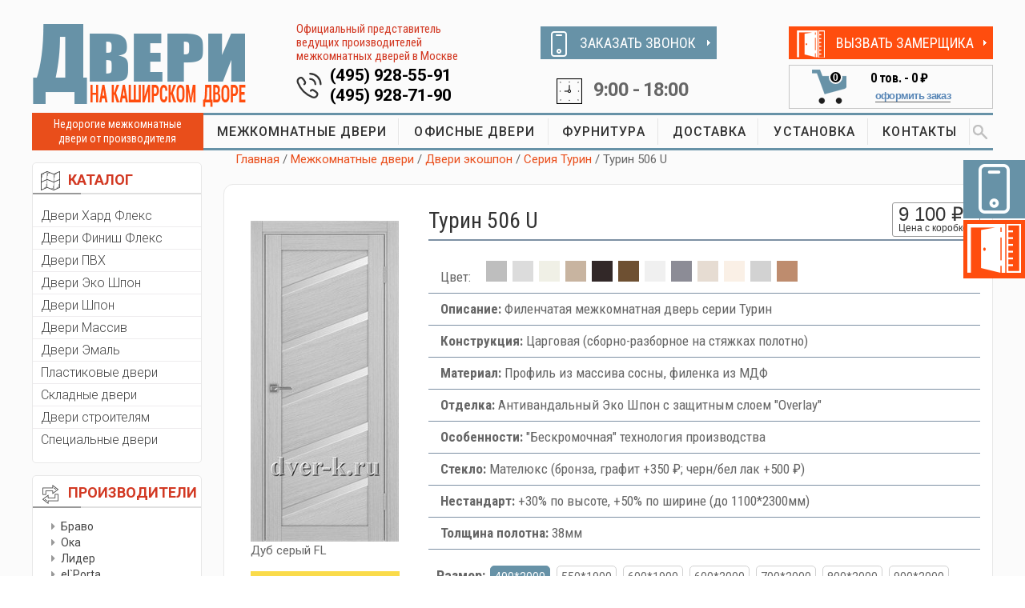

--- FILE ---
content_type: text/html; charset=utf-8
request_url: https://www.dver-k.ru/turin-506-u-dub-seryi
body_size: 10486
content:

<!DOCTYPE html>
<html lang="ru">

                               <head>

                                   <!-- Basic Page Needs
    ================================================== -->
                                   <meta charset="utf-8" />
                                   <title>Межкомнатная дверь Optima Porte Турин 506 U в цвете дуб серый</title>
                                   <meta name="keywords" content="Межкомнатная дверь Optima Porte Турин 506 U в экошпоне дуб серый со стеклом Мателюкс" />
                                   <meta name="description" content="Остекленная межкомнатная дверь Турин 506 U с отделкой экошпон в цвете дуб серый" />
                                    
                                   <!-- Mobile Specific Metas
    ================================================== -->
                                   <meta name="viewport" content="width=device-width, initial-scale=1, maximum-scale=1" />

                                   <!-- CSS
                                   ================================================== -->
<link rel="stylesheet" href="/Content/css/bootstrap.css" />
<link rel="stylesheet" href="/Content/css/style.css" />
<link rel="stylesheet" href="/Content/css/mobile.css" />
<link rel="stylesheet" href="/Content/css/colors/default.css" />
    
<link rel="stylesheet" href="/Content/vendor/lightbox/css/lightbox.min.css" />
<link rel="stylesheet" href="/Content/vendor/magnific-popup.css" />

<link href="/Content/bundles/styles?v=LZpWZgRXUbeiaJRBVvQnQEUnu-BfZA5Qjxa2BhiNStQ1" rel="stylesheet"/>


                                   
                                   <link rel="stylesheet" href="/Content/css/ion-slid/ion.rangeSlider.skinHTML5.css" />
                                   <link rel="stylesheet" href="/Content/css/ion-slid/ion.rangeSlider.css" />
                                  
                                   <meta http-equiv="Content-Type" content="text/html; charset=utf-8" />

                                   
                    <link rel="prefetch" href="/Content/Pictures/Door/06fc1053-e20e-4414-bd39-8dd329d6f133_Big.jpg" as="image" />
                
                               </head>

<body>

<!-- Wrapper -->
    <div id="wrapper">


<div class="container">
    <div class="row">
        <div class="col-md-12">
            <div class="menu-responsive">
                <i class="fa fa-reorder menu-trigger"></i>
                <i class="fa fa-search search-trigger"></i>
                <div class="leftCart mobCart"><a href="/cart"><img src="/Content/images/cartIcon.png"><span class="countCart cartCount">0</span></a></div>
                <form action="/search" method="get" class="responsive-search">
                    <input type="text" name="query" onBlur="if(this.value==='')this.value='Поиск по сайту...';" onFocus="if(this.value==='Поиск по сайту...')this.value='';" value="Поиск по сайту..." />
                </form>
            </div>


        </div>
    </div>
</div>

<div class="container topHideBlock">
    <div class="row">
        <div class="col-md-12">
            <div class="col-md-6 col-sm-6 col-xs-12">
                <div class="blockTopTel">
                    <a href="tel:+7-495-928-55-91" class="namTel">(495) 928-55-91</a>
                    <a href="tel:+7-495-928-71-90" class="namTel">(495) 928-71-90</a>
                </div>
            </div>
            <div class="col-md-6 col-sm-6 col-xs-12"><div class="blockTime">9:00 - 18:00</div></div>

        </div>
    </div>
</div>

        <!-- Header
    ================================================== -->

        <div class="container hidden-on-mobile">
            <div class="row">
                <div class="header">
                    <div class="col-md-3 col-sm-12 col-xs-12">
                        <div id="logo">
                            <a href="/" title="Двери на Каширском Дворе"><img src="/Content/images/logo.png" alt="Двери на Каширском Дворе" /></a>
                        </div>
                    </div>
                    <div class="col-md-3 col-sm-12 col-xs-12 boxInfoTel">
                        <div class="ofPred">Официальный представитель ведущих производителей межкомнатных дверей в Москве</div>
                        <div class="blockTopTel">
                            <a href="tel:+7-495-928-55-91" class="namTel">(495) 928-55-91</a>
                            <a href="tel:+7-495-928-71-90" class="namTel">(495) 928-71-90</a>
                        </div>
                    </div>
                    <div class="col-md-3 col-sm-6 col-xs-12 boxZvonokTime">
                        <div class="buttonZakaz zakazZvonok"><span><img src="/Content/images/iconZakaz1.png"></span><a href="#zakazZvonokModal" class="popup-content">ЗАКАЗАТЬ ЗВОНОК</a></div>
                        <div class="blockTime">9:00 - 18:00</div>
                    </div>
                    <div class="col-md-3 col-sm-6 col-xs-12 boxCartVizov">
                        <div class="buttonZakaz zakazZamer"><span><img src="/Content/images/iconZakaz2.png"></span><a href="#zakazZamerModal" class="popup-content">ВЫЗВАТЬ ЗАМЕРЩИКА</a></div>


<div class="blockCart col-md-12">
    <div class="leftCart col-md-4">
        <a href="/cart"><img src="/Content/images/cartIcon.png">
            <span class="countCart cartCount cartSwitch cartHidden">0</span>
        </a>
    </div>
    <div class="rightCart col-md-8">
        <div class="topPrice cartSwitch cartHidden">
            <span class="cartCount">0</span> тов. - <span class="cartSum">0 ₽</span>
        </div>
        <div class="oformit cartSwitch cartHidden"><a href="/cart">оформить заказ</a></div>
    </div>
</div>
                    </div>
                    <div class="clearfix"></div>
                </div>
            </div>
        </div>

        <!-- Navigation
    ================================================== -->
        <div class="container hidden-on-mobile">
            <div class="row">
                <div class="col-md-12">
                    <div class="col-md-2 nedor">Недорогие межкомнатные двери от производителя</div>
                    <div class="col-md-10 blockMenu">
                        <!-- Main Navigation -->
                        <nav id="navigation">
                            <!-- Search Form -->
                            <div class="search-container">
                                <form action="/search" method="get">
                                    <input type="text" name="query" onBlur="if(this.value=='')this.value='Поиск по сайту...';" onFocus="if(this.value=='Поиск по сайту...')this.value='';" value="Поиск по сайту..." />
                                    <button class="SearhcButt"> </button>
                                </form>

                                <!--<div class="close-search"><a href="#"><img src="/Content/images/close.png"></a></div>-->
                            </div>
                            <ul class="menu" id="responsive">
                                    <li><a href="/mezhkomnatnye-dveri">МЕЖКОМНАТНЫЕ ДВЕРИ</a></li>
                                    <li><a href="/ofisnye-dveri">ОФИСНЫЕ ДВЕРИ</a></li>
                                    <li><a href="/furnitura">ФУРНИТУРА</a></li>
                                    <li><a href="/dostavka">ДОСТАВКА</a></li>
                                    <li><a href="/ustanovka">УСТАНОВКА</a></li>
                                    <li><a href="/kontakty">КОНТАКТЫ</a></li>
                                <!-- Search Icon-->
                                <li class="search"><a href="#"><img src="/Content/images/search.png"></a></li>
                            </ul>
                        </nav>
                    </div>
                </div>
            </div>
        </div>
        <div class="clearfix"></div>
        <!-- Content
    ================================================== -->
        <div class="container">
            <div class="row">
                <!--  aside   --><div class="col-md-2 aside">

                    <!-- catalog --> <div class="panel catalog-panel">
                        <div class="panel-heading"><img src="/Content/images/panel1.png">КАТАЛОГ</div>
                        <div class="panel-body">
                            <ul class="listCatalog">
                                    <li><a href="/dveri-hard-fleks">Двери Хард Флекс</a></li>
                                    <li><a href="/laminirovannye-dveri">Двери Финиш Флекс</a></li>
                                    <li><a href="/dveri-pvh">Двери ПВХ</a></li>
                                    <li><a href="/dveri-ekoshpon">Двери Эко Шпон</a></li>
                                    <li><a href="/shponirovannye-dveri">Двери Шпон</a></li>
                                    <li><a href="/dveri-iz-massiva">Двери Массив</a></li>
                                    <li><a href="/dveri-emal">Двери Эмаль</a></li>
                                    <li><a href="/plastikovye-dveri">Пластиковые двери</a></li>
                                    <li><a href="/skladnye-dveri-knizhka">Складные двери</a></li>
                                    <li><a href="/dveri-stroitelyam">Двери строителям</a></li>
                                    <li><a href="/dveri-specialnogo-naznacheniya">Специальные двери</a></li>
                                
                            </ul>
                        </div>
                    </div><!-- catalog / end-->
                    <!-- sort panel -->
                    <div class="panel sort-panel hidden-on-mobile">
                        <div class="panel-heading"><img src="/Content/images/sort.png">ПРОИЗВОДИТЕЛИ</div>
                        <div class="panel-body">
                            <!--   сортировка по производителям  -->
                            <div class="sortBlock">

                                <ul class="listPrice">
                                        <li><a href="/dveri-bravo">Браво</a></li>
                                        <li><a href="/dveri-oka">Ока</a></li>
                                        <li><a href="/dveri-lider">Лидер</a></li>
                                        <li><a href="/dveri-el-porta">el`Porta</a></li>
                                        <li><a href="/dveri-line-doors">Line doors</a></li>
                                        <li><a href="/dveri-vi-lario">Vi Lario</a></li>
                                        <li><a href="/dveri-maktim">Мактим Дверь</a></li>
                                        <li><a href="/dveri-luxor">Luxor</a></li>
                                        <li><a href="/dveri-intehplast">Интехпласт</a></li>
                                        <li><a href="/dveri-mister-wood">Мister Wood</a></li>
                                        <li><a href="/dveri-verda">Verda</a></li>
                                        <li><a href="/belorusskie-dveri">Беларускiя дзверы</a></li>
                                        <li><a href="/dveri-optima-porte">Optima Porte</a></li>
                                </ul>
                            </div>
                        </div>
                    </div><!-- sort panel /end -->
                    <!-- favorit --> <div class="panel favor-panel hidden-on-mobile">
                        <div class="panel-heading"><img src="/Content/images/favorit.png">Часто спрашивают</div>
                        <div class="panel-body">
                            <ul class="listFavor">
                                    <li><a href="/dveri-ekonom-klassa">Самые дешевые двери</a></li>
                                    <li><a href="/dveri-dlya-vannoy-i-tualeta">Двери 55х190 и 60х190 см</a></li>
                                    <li><a href="/nestandartnye-dveri">Двери высотой 210-240 см</a></li>
                                    <li><a href="/dveri-so-stvorkoy-na-40sm">Двери со створкой на 40 см</a></li>
                                    <li><a href="/zvukoizolyacionnye-dveri">Двери с шумоизоляцией</a></li>
                            </ul>
                        </div>
                    </div><!-- favorit / end-->
                    <!--  aside  / end -->
                </div>

                <!-- ======================================================================================================= -->
                <!-- right col  -->
                <div class="col-md-10 main">

                    <!--  ========================= Breadcrumbs ============================== -->
                    <div class="row">
                        <div class="col-md-12 breadcrumbs">
                            <a href="/">Главная</a>
                                    <span class="breadcrumb-item ">/ <a href="/mezhkomnatnye-dveri">Межкомнатные двери</a></span>
                                    <span class="breadcrumb-item ">/ <a href="/dveri-ekoshpon">Двери экошпон</a></span>
                                    <span class="breadcrumb-item ">/ <a href="/seriya-turin">Серия Турин</a></span>
                                    <span class="breadcrumb-item ">/ Турин 506 U</span>
                        </div>
                    </div>
                    <!--  ========================= Breadcrumbs / end ======================= -->
                    


<!--  ========================= Card Product ============================== -->
<div class="row boxShadow">
    <div class="col-md-12 noPadding">
        <!--  ===== Картинка === -->
        <div class="col-md-3 col-sm-3">
            <div class="cardImg">
                <a class="image-popup" href="/Content/Pictures/Door/06fc1053-e20e-4414-bd39-8dd329d6f133_Big.jpg"><img src="/Content/Pictures/Door/06fc1053-e20e-4414-bd39-8dd329d6f133_Normal.jpg" alt="Турин 506 U"></a>
                <div class="catalog-item__color">Дуб серый FL</div>
                <div class="wihtZakaz">
                    <h4>Бесплатный замер!</h4>
                    Закажите эту дверь с установкой и мы сделаем замер дверных проёмов <span class="bold">бесплатно!</span>
                </div>
            </div>

        </div>
        <!--  ===== Картинка === -->
        <!--  ===== Описание  === -->

        <div class="col-md-9 col-sm-9">

            <!-- название и цена-->
            <div class="titlePrice">
                <div class="row">
                    <div class="col-md-9 col-sm-9  col-xs-9 titleCard"><h1>Турин 506 U </h1></div>

                    <div class="col-md-3 col-sm-3  col-xs-3 boxTopPrice noPadding">
                        <div class="topCardPrice">
                            <div class="sumCard" data-price="9100.00">9 100 ₽</div>
                            <div class="withBox">Цена с коробкой</div>
                        </div>
                    </div>
                </div>
            </div>
            <!-- название и цена  / -->
            <!-- таблица свойств-->
            <table class="properties">
                <tr>
                    <td>
                        <span class="tabColor">Цвет:</span>
                        <span class="selecColor" title="Дуб серый FL"><span style="display: inline-block; width: 26px; height: 26px; background-color: #BEBEBE"></span></span>
                            <span class="selecColor"><a href="/turin-506-u-beliy-led" title="Белый лед"><span style="display: inline-block; width: 26px; height: 26px; background-color: #DCDCDC"></span></a></span>
                            <span class="selecColor"><a href="/turin-506-u-bezheviy" title="Бежевый"><span style="display: inline-block; width: 26px; height: 26px; background-color: #F0F0E6"></span></a></span>
                            <span class="selecColor"><a href="/turin-506-u-dub-beleniy-fl" title="Дуб беленый FL"><span style="display: inline-block; width: 26px; height: 26px; background-color: #C8B4A0"></span></a></span>
                            <span class="selecColor"><a href="/turin-506-u-venge" title="Венге FL"><span style="display: inline-block; width: 26px; height: 26px; background-color: #322828"></span></a></span>
                            <span class="selecColor"><a href="/turin-506-u-oreh" title="Орех NL"><span style="display: inline-block; width: 26px; height: 26px; background-color: #6E5032"></span></a></span>
                            <span class="selecColor"><a href="/turin-506-u-beliy-snezhniy" title="Белый снежный"><span style="display: inline-block; width: 26px; height: 26px; background-color: #F0F0F0"></span></a></span>
                            <span class="selecColor"><a href="/turin-506-u-seriy" title="Серый"><span style="display: inline-block; width: 26px; height: 26px; background-color: #8C8C96"></span></a></span>
                            <span class="selecColor"><a href="/turin-506-u-yasen-perlamutroviy" title="Ясень перламутровый"><span style="display: inline-block; width: 26px; height: 26px; background-color: #E6DCD2"></span></a></span>
                            <span class="selecColor"><a href="/turin-506-u-yasen-svetliy" title="Ясень светлый"><span style="display: inline-block; width: 26px; height: 26px; background-color: #FAF0E6"></span></a></span>
                            <span class="selecColor"><a href="/turin-506-u-yasen-serebristiy" title="Ясень серебристый"><span style="display: inline-block; width: 26px; height: 26px; background-color: #D2D2D2"></span></a></span>
                            <span class="selecColor"><a href="/turin-506-u-yasen-temniy" title="Ясень тёмный"><span style="display: inline-block; width: 26px; height: 26px; background-color: #BE8C6E"></span></a></span>
                    </td>
                </tr>
                    <tr>
                        <td><span class="bold nameProperty">Описание:</span> Филенчатая межкомнатная дверь серии Турин</td>
                    </tr>
                    <tr>
                        <td><span class="bold nameProperty">Конструкция:</span> Царговая (сборно-разборное на стяжках полотно)</td>
                    </tr>
                    <tr>
                        <td><span class="bold nameProperty">Материал:</span> Профиль из массива сосны, филенка из МДФ</td>
                    </tr>
                    <tr>
                        <td><span class="bold nameProperty">Отделка:</span> Антивандальный Эко Шпон с защитным слоем &quot;Overlay&quot;</td>
                    </tr>
                    <tr>
                        <td><span class="bold nameProperty">Особенности:</span> &quot;Бескромочная&quot; технология производства</td>
                    </tr>
                    <tr>
                        <td><span class="bold nameProperty">Стекло:</span> Мателюкс (бронза, графит +350 ₽; черн/бел лак +500 ₽)</td>
                    </tr>
                    <tr>
                        <td><span class="bold nameProperty">Нестандарт:</span> +30% по высоте, +50% по ширине (до 1100*2300мм)</td>
                    </tr>
                    <tr>
                        <td><span class="bold nameProperty">Толщина полотна:</span> 38мм</td>
                    </tr>
            </table>
            <!-- таблица свойств  / -->
            <!-- Выбор размера -->
            <div class="selectSize">

                <span class="bold nameProperty">Размер:</span>
                    <span class="active sizeBlock" data-id="8" data-price="0.00">400*2000</span>
                    <span class="sizeBlock" data-id="1" data-price="0.00">550*1900</span>
                    <span class="sizeBlock" data-id="2" data-price="0.00">600*1900</span>
                    <span class="sizeBlock" data-id="3" data-price="0.00">600*2000</span>
                    <span class="sizeBlock" data-id="4" data-price="0.00">700*2000</span>
                    <span class="sizeBlock" data-id="5" data-price="0.00">800*2000</span>
                    <span class="sizeBlock" data-id="10" data-price="0.00">900*2000</span>
            </div>
            <!-- Выбор размера  / -->
            <!-- Комплектующие -->
                <!--- item -->
                <div class="kitPartRow">
                    <div class="col-md-5 col-sm-6 col-xs-6 colCom">
                        <div class="selCom col-md-2 col-sm-2 col-xs-2">
                                <span class="linkToolIcon common-tooltip" data-text="Входит в стоимость по умолчанию"><img src="/Content/images/info.png" alt="Входит в стоимость по умолчанию"></span>
                        </div>
                        <div class="nameComplect col-md-10 col-sm-10 col-xs-10">
                            <div class="row-fluid">Коробка &quot;Т&quot; МДФ 2070*80*30 мм</div>
                        </div>
                    </div>

                    <div class="col-md-4 col-sm-6 col-xs-6 colCom">
                        
                        <div class="priceCom col-md-4 col-sm-4 col-xs-4">
                        </div>

                        <div class="imgCom col-md-8 col-sm-8 col-xs-8 text-center">
                                <a class="image-popup" title="Коробка &quot;Т&quot; МДФ 2070*80*30 мм" href="/Content/Pictures/KitPartBig/516ad5ee-f9ce-49e6-b2a3-e70ee8e62190_Big.jpg">
                                    <img src="/Content/Pictures/KitPart/acdafaaa-eb86-48f3-8bd9-c0f16fa85606_Small.png" alt="Коробка &quot;Т&quot; МДФ 2070*80*30 мм">
                                </a>
                        </div>
                    </div>

                    <div class="col-md-3 col-sm-12 col-xs-12 colCom countCom text-center">
                            <div class="textCom">Входит в стоимость </div>
                    </div>
                    <div class="clear"></div>
                </div>
                <!--- item / -->
                <!--- item / -->
                <!--- item -->
                <div class="kitPartRow">
                    <div class="col-md-5 col-sm-6 col-xs-6 colCom">
                        <div class="selCom col-md-2 col-sm-2 col-xs-2">
                                <label>
                                    <input class="checkbox kitpart-checkbox" type="checkbox" name="need" data-id="26259" data-price="525.00" data-included="False" data-price-type="Kit" data-amount-in-kit="2.50">
                                    <span class="checkbox-custom"></span>
                                </label>
                        </div>
                        <div class="nameComplect col-md-10 col-sm-10 col-xs-10">
                            <div class="row-fluid">Коробка &quot;Т&quot; ЭКО 2070*80*34 мм</div>
                        </div>
                    </div>

                    <div class="col-md-4 col-sm-6 col-xs-6 colCom">
                        
                        <div class="priceCom col-md-4 col-sm-4 col-xs-4">
                                    <span>+</span>
525 ₽                        </div>

                        <div class="imgCom col-md-8 col-sm-8 col-xs-8 text-center">
                                <a class="image-popup" title="Коробка &quot;Т&quot; ЭКО 2070*80*34 мм" href="/Content/Pictures/KitPartBig/0de1270b-89f8-4526-adc1-6bb0385b90c3_Big.jpg">
                                    <img src="/Content/Pictures/KitPart/d1990028-97a0-470c-b6a8-cc15c36d8b7b_Small.png" alt="Коробка &quot;Т&quot; ЭКО 2070*80*34 мм">
                                </a>
                        </div>
                    </div>

                    <div class="col-md-3 col-sm-12 col-xs-12 colCom countCom text-center">
                            <div class="textCom">Наценка за комплект</div>
                    </div>
                    <div class="clear"></div>
                </div>
                <!--- item / -->
                <!--- item / -->
                <!--- item -->
                <div class="kitPartRow">
                    <div class="col-md-5 col-sm-6 col-xs-6 colCom">
                        <div class="selCom col-md-2 col-sm-2 col-xs-2">
                                <label>
                                    <input class="checkbox kitpart-checkbox" type="checkbox" name="need" data-id="26260" data-price="510.00" data-included="False" data-price-type="OnePiece" data-amount-in-kit="5.00">
                                    <span class="checkbox-custom"></span>
                                </label>
                        </div>
                        <div class="nameComplect col-md-10 col-sm-10 col-xs-10">
                            <div class="row-fluid">Наличник &quot;Т&quot; МДФ 2150*75*10 мм</div>
                        </div>
                    </div>

                    <div class="col-md-4 col-sm-6 col-xs-6 colCom">
                        
                        <div class="priceCom col-md-4 col-sm-4 col-xs-4">
510 ₽                        </div>

                        <div class="imgCom col-md-8 col-sm-8 col-xs-8 text-center">
                                <a class="image-popup" title="Наличник &quot;Т&quot; МДФ 2150*75*10 мм" href="/Content/Pictures/KitPartBig/693eafa6-8319-40f7-a5d6-f8f726814617_Big.jpg">
                                    <img src="/Content/Pictures/KitPart/32bad5b7-235f-4685-b5ff-faaf5c4f14b8_Small.png" alt="Наличник &quot;Т&quot; МДФ 2150*75*10 мм">
                                </a>
                        </div>
                    </div>

                    <div class="col-md-3 col-sm-12 col-xs-12 colCom countCom text-center">
                            <div class="col-md-6 col-sm-6 col-xs-6 inputCom noPadding"><input placeholder="0.0" class="kit-parts-amount" value="5.0" type="text"> шт.</div>
                            <div class="col-md-6 col-sm-6 col-xs-6 inputCom noPadding"><input placeholder="0.0" class="kits-amount" value="1" data-amount-in-kit="5.0" type="text"> к-т</div>
                    </div>
                    <div class="clear"></div>
                </div>
                <!--- item / -->
                <!--- item / -->
                <!--- item -->
                <div class="kitPartRow">
                    <div class="col-md-5 col-sm-6 col-xs-6 colCom">
                        <div class="selCom col-md-2 col-sm-2 col-xs-2">
                                <label>
                                    <input class="checkbox kitpart-checkbox" type="checkbox" name="need" data-id="26261" data-price="412.00" data-included="False" data-price-type="OnePiece" data-amount-in-kit="2.50">
                                    <span class="checkbox-custom"></span>
                                </label>
                        </div>
                        <div class="nameComplect col-md-10 col-sm-10 col-xs-10">
                            <div class="row-fluid">Добор &quot;Т&quot; МДФ 2070*60*10 мм</div>
                        </div>
                    </div>

                    <div class="col-md-4 col-sm-6 col-xs-6 colCom">
                        
                        <div class="priceCom col-md-4 col-sm-4 col-xs-4">
412 ₽                        </div>

                        <div class="imgCom col-md-8 col-sm-8 col-xs-8 text-center">
                                <a class="image-popup" title="Добор &quot;Т&quot; МДФ 2070*60*10 мм" href="/Content/Pictures/KitPartBig/f8c2d0d6-28ef-49ee-8b68-0bd4b097e678_Big.jpg">
                                    <img src="/Content/Pictures/KitPart/fc07664f-08a9-4484-a587-c895f341b3e7_Small.png" alt="Добор &quot;Т&quot; МДФ 2070*60*10 мм">
                                </a>
                        </div>
                    </div>

                    <div class="col-md-3 col-sm-12 col-xs-12 colCom countCom text-center">
                            <div class="col-md-6 col-sm-6 col-xs-6 inputCom noPadding"><input placeholder="0.0" class="kit-parts-amount" value="2.5" type="text"> шт.</div>
                            <div class="col-md-6 col-sm-6 col-xs-6 inputCom noPadding"><input placeholder="0.0" class="kits-amount" value="1" data-amount-in-kit="2.5" type="text"> к-т</div>
                    </div>
                    <div class="clear"></div>
                </div>
                <!--- item / -->
                <!--- item / -->
                <!--- item -->
                <div class="kitPartRow">
                    <div class="col-md-5 col-sm-6 col-xs-6 colCom">
                        <div class="selCom col-md-2 col-sm-2 col-xs-2">
                                <label>
                                    <input class="checkbox kitpart-checkbox" type="checkbox" name="need" data-id="26262" data-price="710.00" data-included="False" data-price-type="OnePiece" data-amount-in-kit="2.50">
                                    <span class="checkbox-custom"></span>
                                </label>
                        </div>
                        <div class="nameComplect col-md-10 col-sm-10 col-xs-10">
                            <div class="row-fluid">Добор &quot;Т&quot; МДФ 2070*105*10 мм</div>
                        </div>
                    </div>

                    <div class="col-md-4 col-sm-6 col-xs-6 colCom">
                        
                        <div class="priceCom col-md-4 col-sm-4 col-xs-4">
710 ₽                        </div>

                        <div class="imgCom col-md-8 col-sm-8 col-xs-8 text-center">
                                <a class="image-popup" title="Добор &quot;Т&quot; МДФ 2070*105*10 мм" href="/Content/Pictures/KitPartBig/f8c2d0d6-28ef-49ee-8b68-0bd4b097e678_Big.jpg">
                                    <img src="/Content/Pictures/KitPart/fc07664f-08a9-4484-a587-c895f341b3e7_Small.png" alt="Добор &quot;Т&quot; МДФ 2070*105*10 мм">
                                </a>
                        </div>
                    </div>

                    <div class="col-md-3 col-sm-12 col-xs-12 colCom countCom text-center">
                            <div class="col-md-6 col-sm-6 col-xs-6 inputCom noPadding"><input placeholder="0.0" class="kit-parts-amount" value="2.5" type="text"> шт.</div>
                            <div class="col-md-6 col-sm-6 col-xs-6 inputCom noPadding"><input placeholder="0.0" class="kits-amount" value="1" data-amount-in-kit="2.5" type="text"> к-т</div>
                    </div>
                    <div class="clear"></div>
                </div>
                <!--- item / -->
                <!--- item / -->
                <!--- item -->
                <div class="kitPartRow">
                    <div class="col-md-5 col-sm-6 col-xs-6 colCom">
                        <div class="selCom col-md-2 col-sm-2 col-xs-2">
                                <label>
                                    <input class="checkbox kitpart-checkbox" type="checkbox" name="need" data-id="26263" data-price="846.00" data-included="False" data-price-type="OnePiece" data-amount-in-kit="2.50">
                                    <span class="checkbox-custom"></span>
                                </label>
                        </div>
                        <div class="nameComplect col-md-10 col-sm-10 col-xs-10">
                            <div class="row-fluid">Добор &quot;Т&quot; МДФ 2070*125*10 мм</div>
                        </div>
                    </div>

                    <div class="col-md-4 col-sm-6 col-xs-6 colCom">
                        
                        <div class="priceCom col-md-4 col-sm-4 col-xs-4">
846 ₽                        </div>

                        <div class="imgCom col-md-8 col-sm-8 col-xs-8 text-center">
                                <a class="image-popup" title="Добор &quot;Т&quot; МДФ 2070*125*10 мм" href="/Content/Pictures/KitPartBig/d508c6cf-b42f-49e9-8f4c-13b89ad6ba33_Big.jpg">
                                    <img src="/Content/Pictures/KitPart/bdae9c18-f33a-40bd-8296-8787ad903791_Small.png" alt="Добор &quot;Т&quot; МДФ 2070*125*10 мм">
                                </a>
                        </div>
                    </div>

                    <div class="col-md-3 col-sm-12 col-xs-12 colCom countCom text-center">
                            <div class="col-md-6 col-sm-6 col-xs-6 inputCom noPadding"><input placeholder="0.0" class="kit-parts-amount" value="2.5" type="text"> шт.</div>
                            <div class="col-md-6 col-sm-6 col-xs-6 inputCom noPadding"><input placeholder="0.0" class="kits-amount" value="1" data-amount-in-kit="2.5" type="text"> к-т</div>
                    </div>
                    <div class="clear"></div>
                </div>
                <!--- item / -->
                <!--- item / -->
                <!--- item -->
                <div class="kitPartRow">
                    <div class="col-md-5 col-sm-6 col-xs-6 colCom">
                        <div class="selCom col-md-2 col-sm-2 col-xs-2">
                                <label>
                                    <input class="checkbox kitpart-checkbox" type="checkbox" name="need" data-id="26264" data-price="1010.00" data-included="False" data-price-type="OnePiece" data-amount-in-kit="2.50">
                                    <span class="checkbox-custom"></span>
                                </label>
                        </div>
                        <div class="nameComplect col-md-10 col-sm-10 col-xs-10">
                            <div class="row-fluid">Добор &quot;Т&quot; МДФ 2070*155*10 мм</div>
                        </div>
                    </div>

                    <div class="col-md-4 col-sm-6 col-xs-6 colCom">
                        
                        <div class="priceCom col-md-4 col-sm-4 col-xs-4">
1 010 ₽                        </div>

                        <div class="imgCom col-md-8 col-sm-8 col-xs-8 text-center">
                                <a class="image-popup" title="Добор &quot;Т&quot; МДФ 2070*155*10 мм" href="/Content/Pictures/KitPartBig/f8c2d0d6-28ef-49ee-8b68-0bd4b097e678_Big.jpg">
                                    <img src="/Content/Pictures/KitPart/fc07664f-08a9-4484-a587-c895f341b3e7_Small.png" alt="Добор &quot;Т&quot; МДФ 2070*155*10 мм">
                                </a>
                        </div>
                    </div>

                    <div class="col-md-3 col-sm-12 col-xs-12 colCom countCom text-center">
                            <div class="col-md-6 col-sm-6 col-xs-6 inputCom noPadding"><input placeholder="0.0" class="kit-parts-amount" value="2.5" type="text"> шт.</div>
                            <div class="col-md-6 col-sm-6 col-xs-6 inputCom noPadding"><input placeholder="0.0" class="kits-amount" value="1" data-amount-in-kit="2.5" type="text"> к-т</div>
                    </div>
                    <div class="clear"></div>
                </div>
                <!--- item / -->
                <!--- item / -->
                <!--- item -->
                <div class="kitPartRow">
                    <div class="col-md-5 col-sm-6 col-xs-6 colCom">
                        <div class="selCom col-md-2 col-sm-2 col-xs-2">
                                <label>
                                    <input class="checkbox kitpart-checkbox" type="checkbox" name="need" data-id="26265" data-price="1362.00" data-included="False" data-price-type="OnePiece" data-amount-in-kit="2.50">
                                    <span class="checkbox-custom"></span>
                                </label>
                        </div>
                        <div class="nameComplect col-md-10 col-sm-10 col-xs-10">
                            <div class="row-fluid">Добор &quot;Т&quot; МДФ 2070*220*10 мм</div>
                        </div>
                    </div>

                    <div class="col-md-4 col-sm-6 col-xs-6 colCom">
                        
                        <div class="priceCom col-md-4 col-sm-4 col-xs-4">
1 362 ₽                        </div>

                        <div class="imgCom col-md-8 col-sm-8 col-xs-8 text-center">
                                <a class="image-popup" title="Добор &quot;Т&quot; МДФ 2070*220*10 мм" href="/Content/Pictures/KitPartBig/d508c6cf-b42f-49e9-8f4c-13b89ad6ba33_Big.jpg">
                                    <img src="/Content/Pictures/KitPart/bdae9c18-f33a-40bd-8296-8787ad903791_Small.png" alt="Добор &quot;Т&quot; МДФ 2070*220*10 мм">
                                </a>
                        </div>
                    </div>

                    <div class="col-md-3 col-sm-12 col-xs-12 colCom countCom text-center">
                            <div class="col-md-6 col-sm-6 col-xs-6 inputCom noPadding"><input placeholder="0.0" class="kit-parts-amount" value="2.5" type="text"> шт.</div>
                            <div class="col-md-6 col-sm-6 col-xs-6 inputCom noPadding"><input placeholder="0.0" class="kits-amount" value="1" data-amount-in-kit="2.5" type="text"> к-т</div>
                    </div>
                    <div class="clear"></div>
                </div>
                <!--- item / -->
                <!--- item / -->
                <!--- item -->
                <div class="kitPartRow">
                    <div class="col-md-5 col-sm-6 col-xs-6 colCom">
                        <div class="selCom col-md-2 col-sm-2 col-xs-2">
                                <label>
                                    <input class="checkbox kitpart-checkbox" type="checkbox" name="need" data-id="26266" data-price="328.00" data-included="False" data-price-type="OnePiece" data-amount-in-kit="2.00">
                                    <span class="checkbox-custom"></span>
                                </label>
                        </div>
                        <div class="nameComplect col-md-10 col-sm-10 col-xs-10">
                            <div class="row-fluid">Притворная планка 2000*30*6 мм</div>
                        </div>
                    </div>

                    <div class="col-md-4 col-sm-6 col-xs-6 colCom">
                        
                        <div class="priceCom col-md-4 col-sm-4 col-xs-4">
328 ₽                        </div>

                        <div class="imgCom col-md-8 col-sm-8 col-xs-8 text-center">
                                <a class="image-popup" title="Притворная планка 2000*30*6 мм" href="/Content/Pictures/KitPartBig/71e5ec17-53fb-4778-b3fa-d6101784782d_Big.jpg">
                                    <img src="/Content/Pictures/KitPart/44360937-367d-4893-9885-37da97d4190b_Small.png" alt="Притворная планка 2000*30*6 мм">
                                </a>
                        </div>
                    </div>

                    <div class="col-md-3 col-sm-12 col-xs-12 colCom countCom text-center">
                            <div class="col-md-6 col-sm-6 col-xs-6 inputCom noPadding"><input placeholder="0.0" class="kit-parts-amount" value="2.0" type="text"> шт.</div>
                            <div class="col-md-6 col-sm-6 col-xs-6 inputCom noPadding"><input placeholder="0.0" class="kits-amount" value="1" data-amount-in-kit="2.0" type="text"> к-т</div>
                    </div>
                    <div class="clear"></div>
                </div>
                <!--- item / -->
                <!--- item / -->

            <!-- Комплектующие / -->
            <!-- Цена финишная -->
            <div class="boxBottomCard">

                <div class="col-md-6 col-sm-6 col-xs-6 boxBottmPrice noPadding">
                    <div class="bottomCardPrice">
                        <div class="sumCard" data-price="9100.00">9 100 ₽ </div>
                        <div class="withBox colorRed">итоговая стоимость</div>
                    </div>


                    <div class="boxCardQty">
                        <div class="cardQty">
                            <div class="klvo">кол-во</div>
                            <form action="#" class="qty-btns">
                                <div class="qtyminus"></div>
                                <!--<input type="text" name="quantity" value='1' class="qty" size="1" onkeydown="size=value.length||1" onkeyup="onkeydown()" onkeypress="onkeydown()" onchange="onkeydown()">-->
                                <input type="text" name="quantity" value="1" class="qty item-quantity" />
                                <div class="qtyplus"></div>
                            </form>
                        </div>
                        <div class="clear"></div>
                    </div>

                </div>



                <div class="col-md-6 col-sm-6 col-xs-6 bottomAdd">
                    <div class="add-to-cart-button addToCart" data-id="2511">В корзину</div>
                </div>

                <div class="clear"></div>
            </div>


            <!-- Цена финишная /-->



        </div>
        <!--  ===== Описание  / === -->




    </div>
</div>
<!--  ========================= Card Product / end ============================== -->
<!--  ========================= Статья  ============================== -->
<!--  ========================= Статья / end ============================== -->
<!-- =============== рекоммендуемые модели ======================= -->
<div class="row modelRow boxShadow otherDoors">
    <h2>Другие предложения раздела</h2>
    <div class="doors-carousel">


<div class="col-md-2 col-sm-2 col-xs-6 catalog-folder-item">
    <a href="/neoklassik-33-grey-wood" title="Остекленная царговая межкомнатная дверь Неоклассик-33 с отделкой экошпон в цвете Grey Wood">
        <div class="catalog-folder-item__photo catalog-folder-item__photo_door">
            <img src="/Content/Pictures/Door/ab137367-237c-4b3e-a2fd-8fe41a37eb85_Small.jpg" alt="Межкомнатная дверь Неоклассик-33 в экошпоне Grey Wood" title="Остекленная царговая межкомнатная дверь Неоклассик-33 с отделкой экошпон в цвете Grey Wood">
        </div>
    </a>
    <a class="catalog-folder-item__name" href="/neoklassik-33-grey-wood">Неоклассик-33</a>
    <div class="catalog-folder-item__color catalog-item__color">Grey Wood</div>
    <hr />
    <div class="catalog-folder-item__price">9 980 ₽</div>
    <div class="catalog-folder-item__add-to-cart-button add-to-cart-button             addToCart" data-id="2738" data-price="9980.00">В корзину</div>
</div>

<div class="col-md-2 col-sm-2 col-xs-6 catalog-folder-item">
    <a href="/xl-42-c-dub-sedoy" title="Остекленная царговая межкомнатная дверь XL42 C в цвете дуб седой с ПВХ отделкой">
        <div class="catalog-folder-item__photo catalog-folder-item__photo_door">
            <img src="/Content/Pictures/Door/afcb3ef7-b90a-437e-95d5-8f17daa40081_Small.jpg" alt="дверь XL42 C дуб седой" title="Остекленная царговая межкомнатная дверь XL42 C в цвете дуб седой с ПВХ отделкой">
        </div>
    </a>
    <a class="catalog-folder-item__name" href="/xl-42-c-dub-sedoy">XL42 C</a>
    <div class="catalog-folder-item__color catalog-item__color">Дуб седой</div>
    <hr />
    <div class="catalog-folder-item__price">8 960 ₽</div>
    <div class="catalog-folder-item__add-to-cart-button add-to-cart-button             addToCart" data-id="1337" data-price="8960.00">В корзину</div>
</div>

<div class="col-md-2 col-sm-2 col-xs-6 catalog-folder-item">
    <a href="/neoklassik-32-grey-wood" title="Глухая царговая межкомнатная дверь Неоклассик-32 с отделкой экошпон в цвете Grey Wood">
        <div class="catalog-folder-item__photo catalog-folder-item__photo_door">
            <img src="/Content/Pictures/Door/5854ad1c-cf98-4a3e-a270-ceb0c8387aaf_Small.jpg" alt="Межкомнатная дверь Неоклассик-32 в экошпоне Grey Wood" title="Глухая царговая межкомнатная дверь Неоклассик-32 с отделкой экошпон в цвете Grey Wood">
        </div>
    </a>
    <a class="catalog-folder-item__name" href="/neoklassik-32-grey-wood">Неоклассик-32</a>
    <div class="catalog-folder-item__color catalog-item__color">Grey Wood</div>
    <hr />
    <div class="catalog-folder-item__price">9 280 ₽</div>
    <div class="catalog-folder-item__add-to-cart-button add-to-cart-button             addToCart" data-id="2737" data-price="9280.00">В корзину</div>
</div>

<div class="col-md-2 col-sm-2 col-xs-6 catalog-folder-item">
    <a href="/turin-524-21-seriy" title="Остекленная межкомнатная дверь Турин 524.21 с отделкой экошпон в сером цвете">
        <div class="catalog-folder-item__photo catalog-folder-item__photo_door">
            <img src="/Content/Pictures/Door/ff5c4f47-970a-4d11-a751-40a885103e7b_Small.jpg" alt="Межкомнатная дверь Оптима Порте Турин 524.21 в сером экошпоне со стеклом Мателюкс" title="Остекленная межкомнатная дверь Турин 524.21 с отделкой экошпон в сером цвете">
        </div>
    </a>
    <a class="catalog-folder-item__name" href="/turin-524-21-seriy">Турин 524.21</a>
    <div class="catalog-folder-item__color catalog-item__color">Серый</div>
    <hr />
    <div class="catalog-folder-item__price">8 950 ₽</div>
    <div class="catalog-folder-item__add-to-cart-button add-to-cart-button             addToCart" data-id="3314" data-price="8950.00">В корзину</div>
</div>

<div class="col-md-2 col-sm-2 col-xs-6 catalog-folder-item">
    <a href="/turin-541-2222-seriy" title="Остекленная межкомнатная дверь Турин 541.2222 с отделкой экошпон в сером цвете">
        <div class="catalog-folder-item__photo catalog-folder-item__photo_door">
            <img src="/Content/Pictures/Door/cb3db2e4-d860-4a4d-be53-5b83b20447a1_Small.jpg" alt="Межкомнатная дверь Оптима Порте Турин 541.2222 в сером экошпоне со стеклом Мателюкс" title="Остекленная межкомнатная дверь Турин 541.2222 с отделкой экошпон в сером цвете">
        </div>
    </a>
    <a class="catalog-folder-item__name" href="/turin-541-2222-seriy">Турин 541.2222</a>
    <div class="catalog-folder-item__color catalog-item__color">Серый</div>
    <hr />
    <div class="catalog-folder-item__price">10 270 ₽</div>
    <div class="catalog-folder-item__add-to-cart-button add-to-cart-button             addToCart" data-id="3274" data-price="10270.00">В корзину</div>
</div>

<div class="col-md-2 col-sm-2 col-xs-6 catalog-folder-item">
    <a href="/xl-46-dub-smoke" title="Глухая царговая межкомнатная дверь XL46 с отделкой ПВХ в цвете дуб смоки">
        <div class="catalog-folder-item__photo catalog-folder-item__photo_door">
            <img src="/Content/Pictures/Door/9bc9162f-cd82-473d-a486-57c29c82437b_Small.jpg" alt="дверь XL46 дуб смоки" title="Глухая царговая межкомнатная дверь XL46 с отделкой ПВХ в цвете дуб смоки">
        </div>
    </a>
    <a class="catalog-folder-item__name" href="/xl-46-dub-smoke">XL46</a>
    <div class="catalog-folder-item__color catalog-item__color">Дуб смоки</div>
    <hr />
    <div class="catalog-folder-item__price">10 580 ₽</div>
    <div class="catalog-folder-item__add-to-cart-button add-to-cart-button             addToCart" data-id="1402" data-price="10580.00">В корзину</div>
</div>

<div class="col-md-2 col-sm-2 col-xs-6 catalog-folder-item">
    <a href="/standart-al-seraya" title="Серая межкомнатная офисная дверь Стандарт Плюс с ПВХ отделкой и AL-кромкой">
        <div class="catalog-folder-item__photo catalog-folder-item__photo_door">
            <img src="/Content/Pictures/Door/60e1219e-3338-48b3-a1c6-c498ea2389be_Small.jpg" alt="Серая офисная дверь Стандарт Плюс с алюминиевой кромкой" title="Серая межкомнатная офисная дверь Стандарт Плюс с ПВХ отделкой и AL-кромкой">
        </div>
    </a>
    <a class="catalog-folder-item__name" href="/standart-al-seraya">Стандарт+</a>
    <div class="catalog-folder-item__color catalog-item__color">Серый</div>
    <hr />
    <div class="catalog-folder-item__price">9 500 ₽</div>
    <div class="catalog-folder-item__add-to-cart-button add-to-cart-button             addToCart" data-id="2459" data-price="9500.00">В корзину</div>
</div>

<div class="col-md-2 col-sm-2 col-xs-6 catalog-folder-item">
    <a href="/porta-25-alu-grey-veralinga" title="Межкомнатная дверь Порта-25 серии Porta X в цвете Grey Veralinga">
        <div class="catalog-folder-item__photo catalog-folder-item__photo_door">
            <img src="/Content/Pictures/Door/7e5d3766-2e88-41f7-a681-260ec44a6446_Small.jpg" alt="Межкомнатная дверь Порта-25 в экошпоне Grey Veralinga" title="Межкомнатная дверь Порта-25 серии Porta X в цвете Grey Veralinga">
        </div>
    </a>
    <a class="catalog-folder-item__name" href="/porta-25-alu-grey-veralinga">Порта-25</a>
    <div class="catalog-folder-item__color catalog-item__color">Grey Veralinga</div>
    <hr />
    <div class="catalog-folder-item__price">7 710 ₽</div>
    <div class="catalog-folder-item__add-to-cart-button add-to-cart-button             addToCart" data-id="340" data-price="7710.00">В корзину</div>
</div>

<div class="col-md-2 col-sm-2 col-xs-6 catalog-folder-item">
    <a href="/turin-542-2222-seriy" title="Остекленная межкомнатная дверь Турин 542.2222 с отделкой экошпон в сером цвете">
        <div class="catalog-folder-item__photo catalog-folder-item__photo_door">
            <img src="/Content/Pictures/Door/0337a498-9d01-4b11-945f-e91f6aa7ed61_Small.jpg" alt="Межкомнатная дверь Оптима Порте Турин 542.2222 в сером экошпоне со стеклом Мателюкс" title="Остекленная межкомнатная дверь Турин 542.2222 с отделкой экошпон в сером цвете">
        </div>
    </a>
    <a class="catalog-folder-item__name" href="/turin-542-2222-seriy">Турин 542.2222</a>
    <div class="catalog-folder-item__color catalog-item__color">Серый</div>
    <hr />
    <div class="catalog-folder-item__price">10 270 ₽</div>
    <div class="catalog-folder-item__add-to-cart-button add-to-cart-button             addToCart" data-id="3266" data-price="10270.00">В корзину</div>
</div>

<div class="col-md-2 col-sm-2 col-xs-6 catalog-folder-item">
    <a href="/turin-520-221-dub-seryi" title="Остекленная межкомнатная дверь Турин 520.221 с отделкой экошпон в цвете дуб серый">
        <div class="catalog-folder-item__photo catalog-folder-item__photo_door">
            <img src="/Content/Pictures/Door/901d8b1e-0745-4461-ac35-9610d0b77dfc_Small.jpg" alt="Межкомнатная дверь Оптима Порте Турин 520.221 в экошпоне дуб серый со стеклом Мателюкс" title="Остекленная межкомнатная дверь Турин 520.221 с отделкой экошпон в цвете дуб серый">
        </div>
    </a>
    <a class="catalog-folder-item__name" href="/turin-520-221-dub-seryi">Турин 520.221</a>
    <div class="catalog-folder-item__color catalog-item__color">Дуб серый FL</div>
    <hr />
    <div class="catalog-folder-item__price">9 370 ₽</div>
    <div class="catalog-folder-item__add-to-cart-button add-to-cart-button             addToCart" data-id="2528" data-price="9370.00">В корзину</div>
</div>

<div class="col-md-2 col-sm-2 col-xs-6 catalog-folder-item">
    <a href="/xl-46-dub-sedoy" title="Глухая царговая межкомнатная дверь XL46 с отделкой ПВХ в цвете дуб седой">
        <div class="catalog-folder-item__photo catalog-folder-item__photo_door">
            <img src="/Content/Pictures/Door/573bed85-a3dc-40cc-b35d-ecbe83edcf9e_Small.jpg" alt="дверь XL46 дуб седой" title="Глухая царговая межкомнатная дверь XL46 с отделкой ПВХ в цвете дуб седой">
        </div>
    </a>
    <a class="catalog-folder-item__name" href="/xl-46-dub-sedoy">XL46</a>
    <div class="catalog-folder-item__color catalog-item__color">Дуб седой</div>
    <hr />
    <div class="catalog-folder-item__price">10 580 ₽</div>
    <div class="catalog-folder-item__add-to-cart-button add-to-cart-button             addToCart" data-id="1408" data-price="10580.00">В корзину</div>
</div>

<div class="col-md-2 col-sm-2 col-xs-6 catalog-folder-item">
    <a href="/turin-501-1-seriy" title="Глухая филенчатая межкомнатная дверь Турин 501.1 в сером экошпоне">
        <div class="catalog-folder-item__photo catalog-folder-item__photo_door">
            <img src="/Content/Pictures/Door/30a561ed-5985-4894-8a01-c53fea0f19a5_Small.jpg" alt="Глухая межкомнатная дверь Оптима Порте Турин 501.1 в сером цвете" title="Глухая филенчатая межкомнатная дверь Турин 501.1 в сером экошпоне">
        </div>
    </a>
    <a class="catalog-folder-item__name" href="/turin-501-1-seriy">Турин 501.1</a>
    <div class="catalog-folder-item__color catalog-item__color">Серый</div>
    <hr />
    <div class="catalog-folder-item__price">8 250 ₽</div>
    <div class="catalog-folder-item__add-to-cart-button add-to-cart-button             addToCart" data-id="3590" data-price="8250.00">В корзину</div>
</div>

<div class="col-md-2 col-sm-2 col-xs-6 catalog-folder-item">
    <a href="/turin-520-111-dub-seryi" title="Глухая межкомнатная дверь Турин 520.111 с отделкой экошпон в цвете дуб серый">
        <div class="catalog-folder-item__photo catalog-folder-item__photo_door">
            <img src="/Content/Pictures/Door/78bc658f-a655-4c90-8f53-46ec7147e285_Small.jpg" alt="Глухая межкомнатная дверь Оптима Порте Турин 520.111 в экошпоне дуб серый" title="Глухая межкомнатная дверь Турин 520.111 с отделкой экошпон в цвете дуб серый">
        </div>
    </a>
    <a class="catalog-folder-item__name" href="/turin-520-111-dub-seryi">Турин 520.111</a>
    <div class="catalog-folder-item__color catalog-item__color">Дуб серый FL</div>
    <hr />
    <div class="catalog-folder-item__price">9 100 ₽</div>
    <div class="catalog-folder-item__add-to-cart-button add-to-cart-button             addToCart" data-id="2516" data-price="9100.00">В корзину</div>
</div>

<div class="col-md-2 col-sm-2 col-xs-6 catalog-folder-item">
    <a href="/tl-02-dub-smoke-belyi-lak" title="Остекленная межкомнатная дверь TL02 белый лак c покрытием ПВХ в цвете дуб смоки">
        <div class="catalog-folder-item__photo catalog-folder-item__photo_door">
            <img src="/Content/Pictures/Door/c78f1b98-09d5-4b35-8b76-695a4e4d6f70_Small.jpg" alt="дверь TL02 белый лак в цвете дуб смоки" title="Остекленная межкомнатная дверь TL02 белый лак c покрытием ПВХ в цвете дуб смоки">
        </div>
    </a>
    <a class="catalog-folder-item__name" href="/tl-02-dub-smoke-belyi-lak">Tехно-2</a>
    <div class="catalog-folder-item__color catalog-item__color">Дуб смоки</div>
    <hr />
    <div class="catalog-folder-item__price">10 500 ₽</div>
    <div class="catalog-folder-item__add-to-cart-button add-to-cart-button             addToCart" data-id="1828" data-price="10500.00">В корзину</div>
</div>

<div class="col-md-2 col-sm-2 col-xs-6 catalog-folder-item">
    <a href="/xl-10-dub-sedoy" title="Остекленная царговая межкомнатная дверь XL10 с отделкой ПВХ в цвете дуб седой">
        <div class="catalog-folder-item__photo catalog-folder-item__photo_door">
            <img src="/Content/Pictures/Door/06573432-18a9-4a14-870c-bbd903250628_Small.jpg" alt="дверь XL10 дуб седой" title="Остекленная царговая межкомнатная дверь XL10 с отделкой ПВХ в цвете дуб седой">
        </div>
    </a>
    <a class="catalog-folder-item__name" href="/xl-10-dub-sedoy">XL10</a>
    <div class="catalog-folder-item__color catalog-item__color">Дуб седой</div>
    <hr />
    <div class="catalog-folder-item__price">7 370 ₽</div>
    <div class="catalog-folder-item__add-to-cart-button add-to-cart-button             addToCart" data-id="1137" data-price="7370.00">В корзину</div>
</div>

<div class="col-md-2 col-sm-2 col-xs-6 catalog-folder-item">
    <a href="/turin-520-121-seriy" title="Межкомнатная дверь Турин 520.121 в сером экошпоне со стеклянной вставкой Мателюкс">
        <div class="catalog-folder-item__photo catalog-folder-item__photo_door">
            <img src="/Content/Pictures/Door/d3dfcbc3-0961-4391-9456-1f4c9a819906_Small.jpg" alt="Межкомнатная дверь Оптима Порте Турин 520.121 в сером цвете со стеклом Мателюкс" title="Межкомнатная дверь Турин 520.121 в сером экошпоне со стеклянной вставкой Мателюкс">
        </div>
    </a>
    <a class="catalog-folder-item__name" href="/turin-520-121-seriy">Турин 520.121</a>
    <div class="catalog-folder-item__color catalog-item__color">Серый</div>
    <hr />
    <div class="catalog-folder-item__price">9 500 ₽</div>
    <div class="catalog-folder-item__add-to-cart-button add-to-cart-button             addToCart" data-id="3458" data-price="9500.00">В корзину</div>
</div>    </div>
</div>
<!-- =============== рекоммендуемые модели  / end ======================= -->


                </div>
                <!-- right col / End -->
            </div><!-- /row -->
        </div><!-- /container -->
        <!-- ================Плавающие кнопки===================== -->
        <div class="zakZvon"><a href="#zakazZvonokModal" class="popup-content"><img src="/Content/images/iconZakaz3.png"></a></div>
        <div class="zakZamer"><a href="#zakazZamerModal" class="popup-content"><img src="/Content/images/iconZakaz4.png"></a></div>
        <!-- ================Плавающие кнопки / End===================== -->
        <!-- Footer
    ================================================== -->
        <div class="margin-top-35"></div>
        <div class="lineBold "></div>
        <div id="footer">
            <!-- Main -->
            <div class="container">
                <div class="row">
                        <div class="col-md-2 col-sm-4 col-xs-12">
                            <ul class="listFooter">
                                    <li><a href="/mezhkomnatnye-dveri">Межкомнатные двери</a></li>
                                    <li><a href="/ofisnye-dveri">Офисные двери</a></li>
                                    <li><a href="/dveri-stroitelyam">Строительные двери</a></li>
                                    <li><a href="/dveri-specialnogo-naznacheniya">Специальные двери</a></li>
                                    <li><a href="/skladnye-dveri-knizhka">Складные двери</a></li>
                                    <li><a href="/furnitura">Фурнитура</a></li>
                            </ul>
                        </div>
                        <div class="col-md-2 col-sm-4 col-xs-12">
                            <ul class="listFooter">
                                    <li><a href="/dveri-s-furnituroy-gotovye-k-ustanovke-pod-klyuch">Двери с фурнитурой</a></li>
                                    <li><a href="/dveri-ekonom-klassa">Двери эконом класса</a></li>
                                    <li><a href="/dveri-dlya-vannoy-i-tualeta">Санузловые двери</a></li>
                                    <li><a href="/nestandartnye-dveri">Нестандартные двери</a></li>
                                    <li><a href="/usloviya-pokupki">Условия покупки</a></li>
                                    <li><a href="/konfidencialnost">Конфиденциальность</a></li>
                            </ul>
                        </div>
                        <div class="col-md-2 col-sm-4 col-xs-12">
                            <ul class="listFooter">
                                    <li><a href="/dostavka">Доставка</a></li>
                                    <li><a href="/ustanovka">Установка</a></li>
                                    <li><a href="/kontakty">Контакты</a></li>
                                    <li><a href="/blog">Блог</a></li>
                                    <li><a href="/kapital">О нас</a></li>
                                    <li><a href="/novosti">Новости</a></li>
                            </ul>
                        </div>
                    <div class="col-md-3  col-sm-6 col-xs-12 rekvizit">
                        <div class="h4">Свяжитесь с нами</div>
                        <div class="tel"><img src="/Content/images/telIcon.png"> <a href="tel:+7-495-928-55-91" class="bottomTel">(495) 928-55-91</a>; <a href="tel:+7-495-928-71-90" class="bottomTel">928-71-90</a></div>
                        <div class="mailAddr"><img src="/Content/images/mailIcon.png"> support@dver-k.ru, admin@dver-k.ru</div>
                        <div class="location"><img src="/Content/images/addrIcon.png"> Москва, МКАД, 33-й км, Каширский двор 3, П-15</div>
                    </div>
<div class="col-md-3  col-sm-6 col-xs-12">
    <div class="shareBox">
        <div class="h4">Мы в соцсетях</div>
        <a href="https://www.pinterest.ru/dverimezhkomnatnye/" rel="nofollow noopener" target="_blank">
            <img src="/Content/images/share/pinterest.png" alt="Двери на Каширском Дворе в Pinterest">
        </a>
        <a href="https://t.me/dveri_mkad_33km" rel="nofollow noopener" target="_blank">
            <img src="/Content/images/share/telegram.png" alt="Двери на Каширском Дворе в Telegram">
        </a>
        <a href="https://dzen.ru/dveri_na_kashirskom_dvore" rel="nofollow noopener" target="_blank">
            <img src="/Content/images/share/dzen.png" alt="Двери на Каширском Дворе в Dzen">
        </a>
        <a href="https://vk.com/dveri_ot_proizvoditelya" rel="nofollow noopener" target="_blank">
            <img src="/Content/images/share/vk.png" alt="Двери на Каширском Дворе в VK">
        </a>
    </div>
</div>
                </div>
                <div class="row">
                    <div class="col-md-12 copyrights">
<div class="col-md-3 col-sm-12">
    <div class="doorsBottom"><a href="/">Двери на Каширском Дворе</a><sup>тм</sup></div>
    <div class="textCopy">
        &copy; 2008-2026 г. Все права защищены
        Копирование запрещено. Материалы сайта защищены законом РФ об авторских и смежных правах.
    </div>
</div><div class="col-md-5 col-sm-12 col-md-offset-1 col-sm-offset-0">
    <div class="count">
        <span>
            <img src="https://www.yandex.ru/cycounter?dver-k.ru" width="88" height="31" alt="Яндекс цитирования" border="0" />
            <!-- Yandex.Metrika counter -->
            <script type="text/javascript">
                                (function (m, e, t, r, i, k, a) {
                                    m[i] = m[i] || function () { (m[i].a = m[i].a || []).push(arguments) };
                                    m[i].l = 1 * new Date(); k = e.createElement(t), a = e.getElementsByTagName(t)[0], k.async = 1, k.src = r, a.parentNode.insertBefore(k, a)
                                })
                                    (window, document, "script", "https://mc.yandex.ru/metrika/tag.js", "ym");

                                ym(51128822, "init", {
                                    clickmap: true,
                                    trackLinks: true,
                                    accurateTrackBounce: true,
                                    webvisor: true
                                });
            </script>
            <noscript><div><img src="https://mc.yandex.ru/watch/51128822" style="position:absolute; left:-9999px;" alt="" /></div></noscript>
            <!-- /Yandex.Metrika counter -->
        </span>
        <span>
            <!--LiveInternet counter-->
            <script type="text/javascript">
<!--
                                document.write("<a href='//www.liveinternet.ru/click' " +
                                    "target=_blank rel='nofollow noopener'><img src='//counter.yadro.ru/hit?t45.4;r" +
                                    escape(document.referrer) + ((typeof (screen) === "undefined") ? "" :
                                        ";s" + screen.width + "*" + screen.height + "*" + (screen.colorDepth ?
                                            screen.colorDepth : screen.pixelDepth)) + ";u" + escape(document.URL) +
                                    ";h" + escape(document.title.substring(0, 80)) + ";" + Math.random() +
                                    "' alt='' title='LiveInternet' " +
                                    "border=0 width=31 height=31><\/a>")//--></script><!--/LiveInternet-->
        </span>
        <span>
            <script id="top100Counter" type="text/javascript" src="//counter.rambler.ru/top100.jcn?2220078" async></script>
            <noscript>
                <a href="//top100.rambler.ru/navi/2220078/">
                    <img src="//counter.rambler.ru/top100.cnt?2220078" alt="Rambler's Top100" border="0" />
                </a>
            </noscript>
        </span>
        <span>
            <!-- Rating@Mail.ru counter -->
            <script type="text/javascript">
                                var _tmr = window._tmr || (window._tmr = []);
                                _tmr.push({ id: "2727106", type: "pageView", start: (new Date()).getTime() });
                                (function (d, w, id) {
                                    if (d.getElementById(id)) return;
                                    var ts = d.createElement("script"); ts.type = "text/javascript"; ts.async = true; ts.id = id;
                                    ts.src = (d.location.protocol === "https:" ? "https:" : "http:") + "//top-fwz1.mail.ru/js/code.js";
                                    var f = function () { var s = d.getElementsByTagName("script")[0]; s.parentNode.insertBefore(ts, s); };
                                    if (w.opera === "[object Opera]") { d.addEventListener("DOMContentLoaded", f, false); } else { f(); }
                                })(document, window, "topmailru-code");
            </script><noscript>
                <div style="position:absolute;left:-10000px;">
                    <img src="//top-fwz1.mail.ru/counter?id=2727106;js=na" style="border:0;" height="1" width="1" alt="Рейтинг@Mail.ru" />
                </div>
            </noscript>
            <!-- //Rating@Mail.ru counter -->
            <!-- Rating@Mail.ru logo -->
            <a href="//top.mail.ru/jump?from=2727106">
                <img src="//top-fwz1.mail.ru/counter?id=2727106;t=441;l=1"
                     style="border:0;" height="31" width="88" alt="Рейтинг@Mail.ru" />
            </a>
            <!-- //Rating@Mail.ru logo -->
        </span>
        <!-- Top100 (Kraken) Widget -->
        <span id="top100_widget"></span>
        <!-- END Top100 (Kraken) Widget -->
 
        <span>
            <!-- Top100 (Kraken) Counter -->
            <script>
                (function (w, d, c) {
                (w[c] = w[c] || []).push(function() {
                    var options = {
                        project: 7666849,
                        element: 'top100_widget',
                    };
                    try {
                        w.top100Counter = new top100(options);
                    } catch(e) { }
                });
                var n = d.getElementsByTagName("script")[0],
                s = d.createElement("script"),
                f = function () { n.parentNode.insertBefore(s, n); };
                s.type = "text/javascript";
                s.async = true;
                s.src =
                (d.location.protocol == "https:" ? "https:" : "http:") +
                "//st.top100.ru/top100/top100.js";
 
                if (w.opera == "[object Opera]") {
                d.addEventListener("DOMContentLoaded", f, false);
            } else { f(); }
            })(window, document, "_top100q");
            </script>
            <noscript>
              <img src="//counter.rambler.ru/top100.cnt?pid=7666849" alt="Топ-100" />
            </noscript>
            <!-- END Top100 (Kraken) Counter -->
        </span>
    </div>
</div><div class="col-md-3 col-sm-12">
    <div class="payImg">
        <div class="prinimaem">Принимаем к оплате</div>
        <img src="/Content/images/pay.png">
    </div>
</div>
                    </div>
                </div>
            </div>
        </div>
        <!-- Back To Top Button -->
        <div id="backtotop"><a href="#"></a></div>
        <!-- Scripts
            ================================================== -->
        <script src="https://code.jquery.com/jquery-2.2.4.min.js" integrity="sha256-BbhdlvQf/xTY9gja0Dq3HiwQF8LaCRTXxZKRutelT44=" crossorigin="anonymous"></script>
        
        <script type="text/javascript" src="/Scripts/superfish.js"></script>
        <script type="text/javascript" src="/Scripts/owl.carousel.min.js"></script>
        <script type="text/javascript" src="/Scripts/vendor/jquery.magnific-popup.min.js"></script>
        <script type="text/javascript" src="/Scripts/jquery.jpanelmenu.js"></script>
        <script type="text/javascript" src="/Scripts/custom.js"></script>
        
        <script type="text/javascript" src="/Scripts/vendor/lightbox/js/lightbox.min.js"></script>
        <script type="text/javascript" src="/Scripts/ion.rangeSlider.min.js"></script>
        <script type="text/javascript" src="/Scripts/vendor/jquery.history.js"></script>
        <script type="text/javascript" src="/Scripts/d.js"></script>
        <!-- ================  modal ===================== -->
        <div id="text-popup" class="white-popup mfp-hide"></div>
<!-- форма заказа звонка  -->
<div id="zakazZvonokModal" class="form-popup mfp-hide">
    <div class="zakaz-form">
        <div class="h2">Заказать звонок</div>
        <fieldset>
            <form id="call-request-form">
                <input type="text" value="" class="name-input" placeholder="Имя" />
                <input type="text" value="" class="phone-input" placeholder="Телефон" />
                <div class="accept-terms"><input type="checkbox" class="accept-input" checked="checked" /> Я соглашаюсь на обработку и хранение моих персональных данных.</div>
                <input type="submit" value="ЗАКАЗАТЬ" class="send-button" />
            </form>
            <div class="successful-request">Спасибо за обращение! Скоро наш менеджер свяжется с вами!</div>
        </fieldset>
    </div>
</div>

<!-- форма вызова замерщика  -->
<div id="zakazZamerModal" class="form-popup mfp-hide">
    <div class="zakaz-form">
        <div class="h2">Вызвать замерщика</div>
        <fieldset>
            <form id="measurement-request-form">
                <input type="text" value="" class="name-input" placeholder="Имя" />
                <input type="text" value="" class="phone-input" placeholder="Телефон" />
                <div class="accept-terms"><input type="checkbox" class="accept-input" checked="checked" /> Я соглашаюсь на обработку и хранение моих персональных данных.</div>
                <input type="submit" value="ЗАКАЗАТЬ" class="send-button" />
            </form>
            <div class="successful-request">Спасибо за обращение! Скоро наш менеджер свяжется с вами!</div>
        </fieldset>
    </div>
</div>


<script type="text/javascript">
    $(document).ready(function() {
        Layout.initialize();
    });
</script> 

    </div>
<!-- Wrapper / End -->

    <script>
        Door.initialize();
    </script>

</body>
</html>